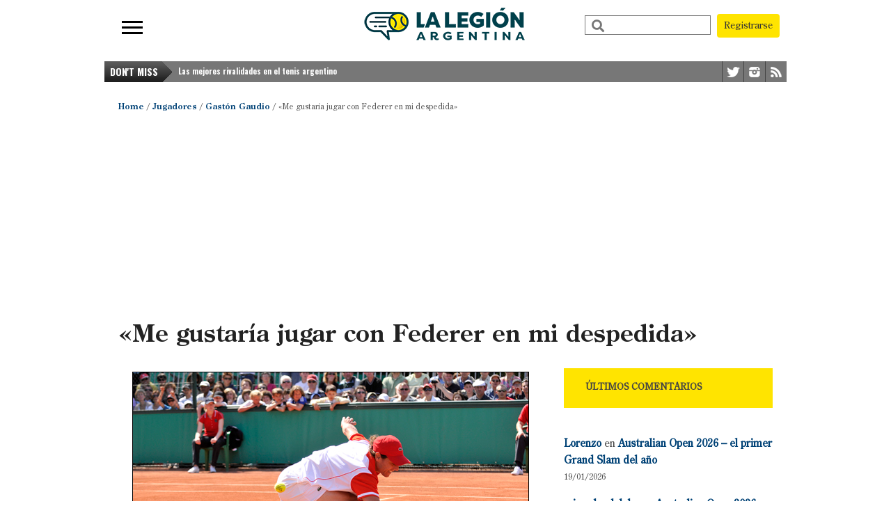

--- FILE ---
content_type: text/html; charset=utf-8
request_url: https://accounts.google.com/o/oauth2/postmessageRelay?parent=https%3A%2F%2Flalegionargentina.com.ar&jsh=m%3B%2F_%2Fscs%2Fabc-static%2F_%2Fjs%2Fk%3Dgapi.lb.en.2kN9-TZiXrM.O%2Fd%3D1%2Frs%3DAHpOoo_B4hu0FeWRuWHfxnZ3V0WubwN7Qw%2Fm%3D__features__
body_size: 160
content:
<!DOCTYPE html><html><head><title></title><meta http-equiv="content-type" content="text/html; charset=utf-8"><meta http-equiv="X-UA-Compatible" content="IE=edge"><meta name="viewport" content="width=device-width, initial-scale=1, minimum-scale=1, maximum-scale=1, user-scalable=0"><script src='https://ssl.gstatic.com/accounts/o/2580342461-postmessagerelay.js' nonce="ZElUB0W5opuq5JaYn3Ad5A"></script></head><body><script type="text/javascript" src="https://apis.google.com/js/rpc:shindig_random.js?onload=init" nonce="ZElUB0W5opuq5JaYn3Ad5A"></script></body></html>

--- FILE ---
content_type: text/html; charset=utf-8
request_url: https://www.google.com/recaptcha/api2/aframe
body_size: -87
content:
<!DOCTYPE HTML><html><head><meta http-equiv="content-type" content="text/html; charset=UTF-8"></head><body><script nonce="Gcs3ER_Rw3gxIQkrIptDng">/** Anti-fraud and anti-abuse applications only. See google.com/recaptcha */ try{var clients={'sodar':'https://pagead2.googlesyndication.com/pagead/sodar?'};window.addEventListener("message",function(a){try{if(a.source===window.parent){var b=JSON.parse(a.data);var c=clients[b['id']];if(c){var d=document.createElement('img');d.src=c+b['params']+'&rc='+(localStorage.getItem("rc::a")?sessionStorage.getItem("rc::b"):"");window.document.body.appendChild(d);sessionStorage.setItem("rc::e",parseInt(sessionStorage.getItem("rc::e")||0)+1);localStorage.setItem("rc::h",'1768869376187');}}}catch(b){}});window.parent.postMessage("_grecaptcha_ready", "*");}catch(b){}</script></body></html>

--- FILE ---
content_type: application/javascript; charset=utf-8
request_url: https://fundingchoicesmessages.google.com/f/AGSKWxUKeuh6zxQ3qhLmt1gZNCh2CEfZq4mV7UlayFSwokaQZp2jI58vWW30e42ZDo778exc7zjd8L8BVRHxGCZSMlRGKhpccfZIvn_pKoMLD0vS0wg9IMUxLuZAovDvzSHRZis1qWMXvRfpD0ST37XIY1f4rPdRZRV6abbBhSio5daFpMPtnV7O91keKQ0h/_/rcolads2./bannerrotate./Ads_Fix./static-ad-/banner/show.php
body_size: -1291
content:
window['7af83b71-7714-425e-b571-a2fbc44a3ef2'] = true;